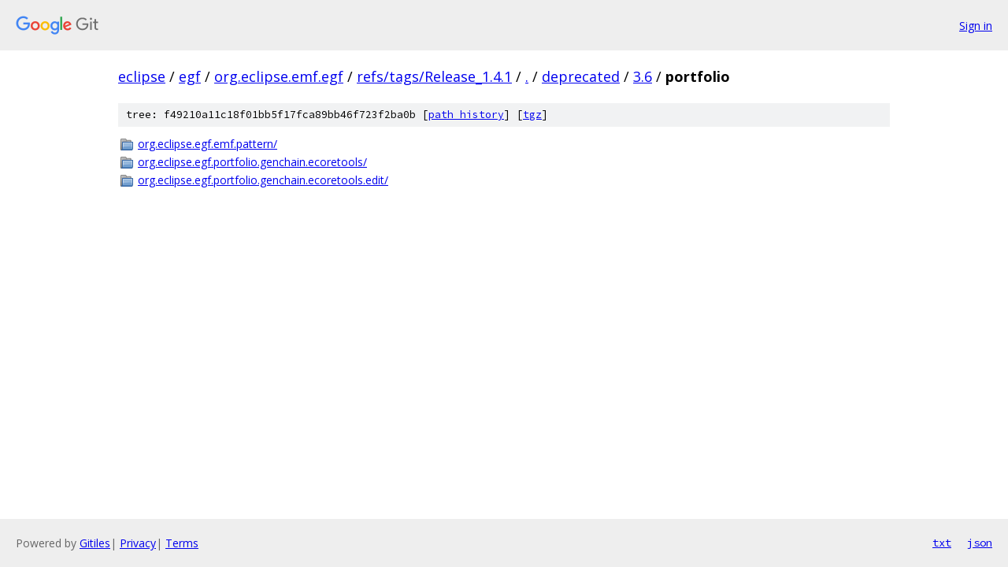

--- FILE ---
content_type: text/html; charset=utf-8
request_url: https://eclipse.googlesource.com/egf/org.eclipse.emf.egf/+/refs/tags/Release_1.4.1/deprecated/3.6/portfolio?autodive=0%2F%2F%2F/
body_size: 793
content:
<!DOCTYPE html><html lang="en"><head><meta charset="utf-8"><meta name="viewport" content="width=device-width, initial-scale=1"><title>deprecated/3.6/portfolio - egf/org.eclipse.emf.egf - Git at Google</title><link rel="stylesheet" type="text/css" href="/+static/base.css"><!-- default customHeadTagPart --></head><body class="Site"><header class="Site-header"><div class="Header"><a class="Header-image" href="/"><img src="//www.gstatic.com/images/branding/lockups/2x/lockup_git_color_108x24dp.png" width="108" height="24" alt="Google Git"></a><div class="Header-menu"> <a class="Header-menuItem" href="https://accounts.google.com/AccountChooser?faa=1&amp;continue=https://eclipse.googlesource.com/login/egf/org.eclipse.emf.egf/%2B/refs/tags/Release_1.4.1/deprecated/3.6/portfolio?autodive%3D0%252F%252F%252F%252F">Sign in</a> </div></div></header><div class="Site-content"><div class="Container "><div class="Breadcrumbs"><a class="Breadcrumbs-crumb" href="/?format=HTML">eclipse</a> / <a class="Breadcrumbs-crumb" href="/egf/">egf</a> / <a class="Breadcrumbs-crumb" href="/egf/org.eclipse.emf.egf/">org.eclipse.emf.egf</a> / <a class="Breadcrumbs-crumb" href="/egf/org.eclipse.emf.egf/+/refs/tags/Release_1.4.1">refs/tags/Release_1.4.1</a> / <a class="Breadcrumbs-crumb" href="/egf/org.eclipse.emf.egf/+/refs/tags/Release_1.4.1/?autodive=0%2F%2F%2F%2F">.</a> / <a class="Breadcrumbs-crumb" href="/egf/org.eclipse.emf.egf/+/refs/tags/Release_1.4.1/deprecated?autodive=0%2F%2F%2F%2F">deprecated</a> / <a class="Breadcrumbs-crumb" href="/egf/org.eclipse.emf.egf/+/refs/tags/Release_1.4.1/deprecated/3.6?autodive=0%2F%2F%2F%2F">3.6</a> / <span class="Breadcrumbs-crumb">portfolio</span></div><div class="TreeDetail"><div class="u-sha1 u-monospace TreeDetail-sha1">tree: f49210a11c18f01bb5f17fca89bb46f723f2ba0b [<a href="/egf/org.eclipse.emf.egf/+log/refs/tags/Release_1.4.1/deprecated/3.6/portfolio">path history</a>] <span>[<a href="/egf/org.eclipse.emf.egf/+archive/refs/tags/Release_1.4.1/deprecated/3.6/portfolio.tar.gz">tgz</a>]</span></div><ol class="FileList"><li class="FileList-item FileList-item--gitTree" title="Tree - org.eclipse.egf.emf.pattern/"><a class="FileList-itemLink" href="/egf/org.eclipse.emf.egf/+/refs/tags/Release_1.4.1/deprecated/3.6/portfolio/org.eclipse.egf.emf.pattern?autodive=0%2F%2F%2F%2F/">org.eclipse.egf.emf.pattern/</a></li><li class="FileList-item FileList-item--gitTree" title="Tree - org.eclipse.egf.portfolio.genchain.ecoretools/"><a class="FileList-itemLink" href="/egf/org.eclipse.emf.egf/+/refs/tags/Release_1.4.1/deprecated/3.6/portfolio/org.eclipse.egf.portfolio.genchain.ecoretools?autodive=0%2F%2F%2F%2F/">org.eclipse.egf.portfolio.genchain.ecoretools/</a></li><li class="FileList-item FileList-item--gitTree" title="Tree - org.eclipse.egf.portfolio.genchain.ecoretools.edit/"><a class="FileList-itemLink" href="/egf/org.eclipse.emf.egf/+/refs/tags/Release_1.4.1/deprecated/3.6/portfolio/org.eclipse.egf.portfolio.genchain.ecoretools.edit?autodive=0%2F%2F%2F%2F/">org.eclipse.egf.portfolio.genchain.ecoretools.edit/</a></li></ol></div></div> <!-- Container --></div> <!-- Site-content --><footer class="Site-footer"><div class="Footer"><span class="Footer-poweredBy">Powered by <a href="https://gerrit.googlesource.com/gitiles/">Gitiles</a>| <a href="https://policies.google.com/privacy">Privacy</a>| <a href="https://policies.google.com/terms">Terms</a></span><span class="Footer-formats"><a class="u-monospace Footer-formatsItem" href="?format=TEXT">txt</a> <a class="u-monospace Footer-formatsItem" href="?format=JSON">json</a></span></div></footer></body></html>